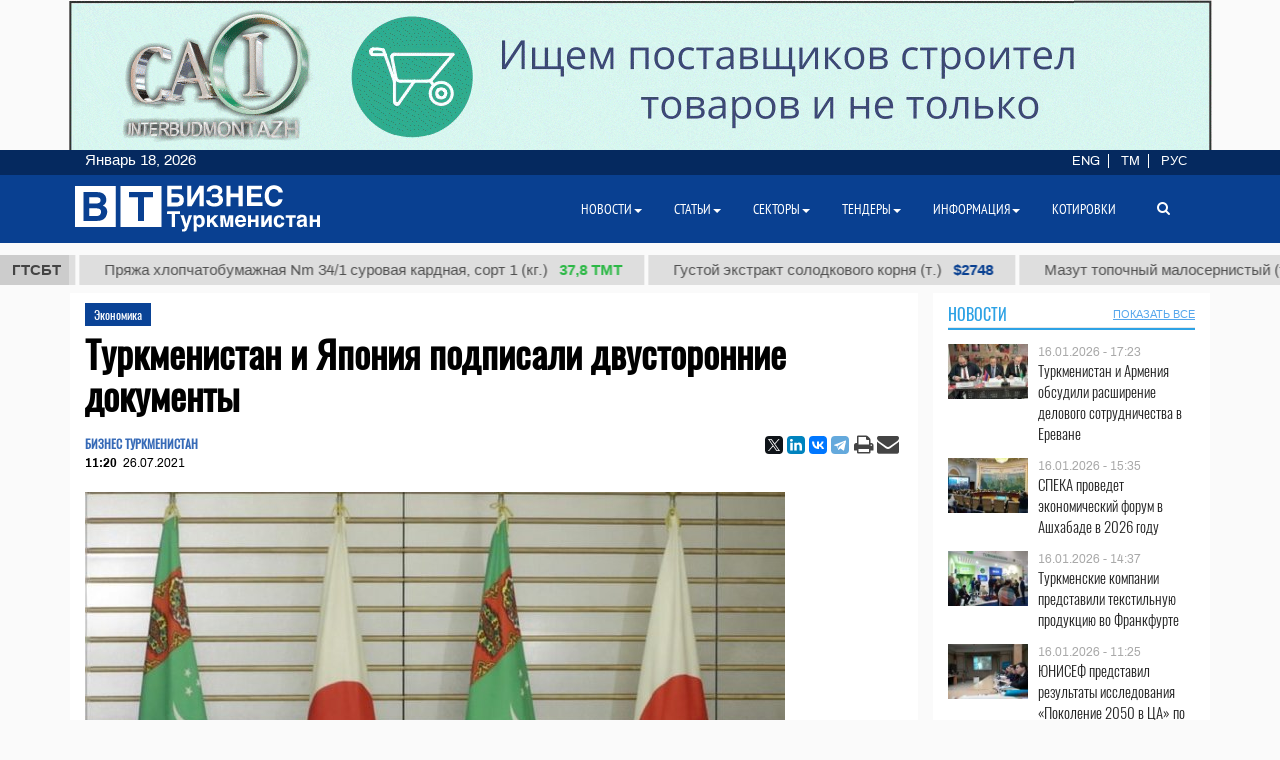

--- FILE ---
content_type: text/html; charset=UTF-8
request_url: https://business.com.tm/ru/post/7360/turkmenistan-japan-ink-bilateral-documents
body_size: 16067
content:

<!DOCTYPE html>
<html class="no-js" lang="ru">
<head>
    <meta http-equiv="Content-Type" content="text/html; charset=utf-8"/>
    
    <link rel="canonical" href="https://business.com.tm/ru/post/7360/turkmenistan-i-yaponiya-podpisali-dvustoronnie-dokumenty" />
<link rel="stylesheet" type="text/css" href="/assets/a49a9756/css/font-awesome.min.css" />
<link rel="stylesheet" type="text/css" href="/themes/bt/css/fancybox/jquery.fancybox.min.css?v=0.1" />
<link rel="stylesheet" type="text/css" href="/assets/a0fc51e8/print.css" />
<link rel="stylesheet" type="text/css" href="/assets/6efbfc2c/css/social.css" />
<link rel="stylesheet" type="text/css" href="/themes/bt/css/bootstrap/bootstrap.min.css" />
<link rel="stylesheet" type="text/css" href="/themes/bt/css/countdown/jquery.countdown.min.css?v=0.1" />
<link rel="stylesheet" type="text/css" href="/themes/bt/css/frontend/base.css?v=3.23" />
<link rel="stylesheet" type="text/css" href="/themes/bt/css/frontend/components.min.css?v=0.28" />
<link rel="stylesheet" type="text/css" href="/themes/bt/css/frontend/default.css?v=3.40" />
<script type="text/javascript" src="/themes/bt/js/assets/jquery_1.8.3.js"></script>
<script type="text/javascript" src="/themes/bt/js/orphus/orphus_ru.js"></script>
<title>Туркменистан и Япония подписали двусторонние документы | Экономика</title>
        <meta name="description" content="В минувшую пятницу в Токио состоялась встреча сопредседателей туркмено-японского комитета по экономическому сотрудничеству Сердара Бердымухамедова и Хироюки Цубаи, в ходе которого стороны подписали двусторонние документы."/>
    <meta name="keywords" content="Turkmenistan news,новости Туркменистана, новости Туркмении,туркменский,Туркменистан,Туркмения,туркменистанцы, Ашхабад,ашхабадский,законы Туркменистана,банки ТУркменистана, справочник Туркменистана,Афиша Ашхабада, Магазины Ашхабада, Работа в Ашхабаде,Работа в Туркменистане,Авто Объявления,Недвижмость Туркменистана,Тендеры Туркменистана, Заведения Туркменистана, Услуги Туркменистана,Туризм в Туркменистане,Образование в Туркменистане,Бизнес справочник Туркменистана,Спорт Туркменистана,Партнерство в Туркменистане, Публикации о Туркменистане,Туркменбаши,Лебап,Мары,Ташауз,Балканабат,Аваза,Каспий,экономика Туркменистана,культура Туркменистана"/>
    <meta name="robots" content="index,follow"/>
    <!-- Chrome, Firefox OS and Opera -->
    <meta name="theme-color" content="#094091">
    <!-- Windows Phone -->
    <meta name="msapplication-navbutton-color" content="#094091">
    <!-- iOS Safari -->
    <meta name="apple-mobile-web-app-status-bar-style" content="#094091">

    <meta name="author" content="bt"/>
    <link rel="shortcut icon" href="/themes/bt/img/favicon.ico" type="image/x-icon"/>
    <link rel="apple-touch-icon" sizes="128x128" href="/themes/bt/img/icons/logo_128.png">
    <link rel="icon" type="image/png" sizes="192x192" href="/themes/bt/img/icons/logo_192.png">
    <meta name="viewport" content="width = device-width, initial-scale = 1.0">
    <meta name="yandex-verification" content="58893c1befeb2289"/>
    <meta name="apple-mobile-web-app-capable" content="yes"/>

    <meta property="og:site_name" content="Информационный центр "Бизнес Туркменистан"">
    <meta property="og:title" content="Туркменистан и Япония подписали двусторонние документы | Экономика"/>
    <meta property="og:description" content="В минувшую пятницу в Токио состоялась встреча сопредседателей туркмено-японского комитета по экономическому сотрудничеству Сердара Бердымухамедова и Хироюки Цубаи, в ходе которого стороны подписали двусторонние документы."/>
    <meta property="og:type" content="website"/>
    <meta property="og:url" content="https://business.com.tm/ru/post/7360/turkmenistan-i-yaponiya-podpisali-dvustoronnie-dokumenty"/>
    <meta property="og:image" itemprop="image" content="https://business.com.tm/images/uploads/posts/tkm japan 26.07.jpg"/>
    <link rel="image_src" href="https://business.com.tm/images/uploads/posts/tkm japan 26.07.jpg">
    <!--    <link href="https://fonts.googleapis.com/css?family=Archivo" rel="stylesheet">-->
        <!-- Global site tag (gtag.js) - Google Analytics -->
    <script async src="https://www.googletagmanager.com/gtag/js?id=UA-142685523-1"></script>
    <script>
        window.dataLayer = window.dataLayer || [];

        function gtag() {
            dataLayer.push(arguments);
        }

        gtag('js', new Date());
        gtag('config', 'UA-142685523-1');
    </script>


</head>


<body class="">

<div id="bootstrap_dialog_wrapper">


</div>
<div id="backtotop">
    <a href="#top" id="topOfPage" title="вверх" style="display: none;">
    </a>
</div>



<div id="main">
    <div id="content" class="content section ">
        <!--<div class="trading_wrapper1">-->
<!--    <script src="https://www.macroaxis.com/widgets/url.jsp?t=42"></script>-->
<!--</div>-->



<div class="container-fluid">
    <div class="ticker-wrapper">
        <div class="tickerheader">
            <span> ГТСБТ</span>
        </div>

        <div class="marquee-div">
            <div class="marquee" style="display: none">
                                    <div class="ticker_item">
                                                    <a class="marqueeitems" href="https://business.com.tm/ru/quotation/kotirowkalar">Бензин авиационный Б-92 (т.)                                                                    <span class="ticker_price" style="color:#"> $300</span>
                                                            </a>
                                            </div>
                                    <div class="ticker_item">
                                                    <a class="marqueeitems" href="https://business.com.tm/ru/quotation/kotirovki">Пряжа хлопчатобумажная Nm 34/1 суровая кардная, сорт 1 (кг.)                                                                    <span class="ticker_price" style="color:#2bb845"> 37,8 ТМТ</span>
                                                            </a>
                                            </div>
                                    <div class="ticker_item">
                                                    <a class="marqueeitems" href="https://business.com.tm/ru/quotation/kotirovki">Густой экстракт солодкового корня (т.)                                                                    <span class="ticker_price" style="color:#"> $2748</span>
                                                            </a>
                                            </div>
                                    <div class="ticker_item">
                                                    <a class="marqueeitems" href="https://business.com.tm/ru/quotation/kotirowkalar">Мазут топочный малосернистый (т.)                                                                    <span class="ticker_price" style="color:#"> $300</span>
                                                            </a>
                                            </div>
                                    <div class="ticker_item">
                                                    <a class="marqueeitems" href="https://business.com.tm/ru/quotation/kotirovki">Керосин осветительный марки КО-20 (т.)                                                                    <span class="ticker_price" style="color:#2bb845"> 7800 ТМТ</span>
                                                            </a>
                                            </div>
                                    <div class="ticker_item">
                                                    <a class="marqueeitems" href="https://business.com.tm/ru/quotation/kotirovki">Автобензин марки А-92 (т.)                                                                    <span class="ticker_price" style="color:#"> $350</span>
                                                            </a>
                                            </div>
                                    <div class="ticker_item">
                                                    <a class="marqueeitems" href="https://business.com.tm/ru/quotation/kotirovki">Хлористый натрий (соль пищевая) (т.)                                                                    <span class="ticker_price" style="color:#"> $40</span>
                                                            </a>
                                            </div>
                                    <div class="ticker_item">
                                                    <a class="marqueeitems" href="https://business.com.tm/ru/quotation/kotirovki">Смесовой парафиновый гач (т.)                                                                    <span class="ticker_price" style="color:#"> $1109</span>
                                                            </a>
                                            </div>
                                    <div class="ticker_item">
                                                    <a class="marqueeitems" href="https://business.com.tm/ru/quotation/kotirowkalar">Гладкокрашенные и жаккардовые махровые изделия (кг.)                                                                    <span class="ticker_price" style="color:#2bb845"> 80 ТМТ</span>
                                                            </a>
                                            </div>
                                    <div class="ticker_item">
                                                    <a class="marqueeitems" href="https://business.com.tm/ru/quotation/kotirowkalar">Суммарный нефтяной кокс (т.)                                                                    <span class="ticker_price" style="color:#"> $685</span>
                                                            </a>
                                            </div>
                                    <div class="ticker_item">
                                                    <a class="marqueeitems" href="https://business.com.tm/ru/quotation/quotations">Полипропилен марки TPP D 30 S (т.)                                                                    <span class="ticker_price" style="color:#"> $1000</span>
                                                            </a>
                                            </div>
                                    <div class="ticker_item">
                                                    <a class="marqueeitems" href="https://business.com.tm/ru/quotation/kotirovki">Техническая серная кислота (т.)                                                                    <span class="ticker_price" style="color:#"> $85</span>
                                                            </a>
                                            </div>
                                    <div class="ticker_item">
                                                    <a class="marqueeitems" href="https://business.com.tm/ru/quotation/kotirovki">Ткань джинсовая 12 унций (м.)                                                                    <span class="ticker_price" style="color:#2bb845"> 40.5 ТМТ</span>
                                                            </a>
                                            </div>
                                    <div class="ticker_item">
                                                    <a class="marqueeitems" href="https://business.com.tm/ru/quotation/kotirowkalar">Тип II-Обычная упаковочная пленка 25 µ (т.)                                                                    <span class="ticker_price" style="color:#"> $1754</span>
                                                            </a>
                                            </div>
                                    <div class="ticker_item">
                                                    <a class="marqueeitems" href="https://business.com.tm/ru/quotation/kotirovki">Сжиженный газ (т.)                                                                    <span class="ticker_price" style="color:#"> $300</span>
                                                            </a>
                                            </div>
                                    <div class="ticker_item">
                                                    <a class="marqueeitems" href="https://business.com.tm/ru/quotation/kotirovki">Печное топливо (т.)                                                                    <span class="ticker_price" style="color:#35ba4e"> 2420 ТМТ</span>
                                                            </a>
                                            </div>
                                    <div class="ticker_item">
                                                    <a class="marqueeitems" href="https://business.com.tm/ru/quotation/kotirovki">Мазут топочный малосернистый (т.)                                                                    <span class="ticker_price" style="color:#094091"> $300</span>
                                                            </a>
                                            </div>
                                    <div class="ticker_item">
                                                    <a class="marqueeitems" href="https://business.com.tm/ru/quotation/kotirovki">Гидроочищенное дизельное топливо марки (т.)                                                                    <span class="ticker_price" style="color:#"> $300</span>
                                                            </a>
                                            </div>
                                    <div class="ticker_item">
                                                    <a class="marqueeitems" href="https://business.com.tm/ru/quotation/kotirovki">Масло базовое марки SN-350 (т.)                                                                    <span class="ticker_price" style="color:#35ba4e"> 13500 TMT</span>
                                                            </a>
                                            </div>
                                    <div class="ticker_item">
                                                    <a class="marqueeitems" href="https://business.com.tm/ru/quotation/kotirovki">Пряжа из крашенной шерсти 5/2 (кг.)                                                                    <span class="ticker_price" style="color:#2bb845"> 131 TMT</span>
                                                            </a>
                                            </div>
                            </div>
        </div>
    </div>
</div>




        <div class="container">
            <div class="row inned">
    <!--    -->    <div class="col-md-8 col-lg-9 col-xl-9">
        <div class="mobile_block block">
            

<!--<div class="row">-->
<!--<div class="col-sm-3 col-xs-12 col-wide-right">-->
<!--    --><!--</div>-->

<!--<div class="col-sm-9">-->
    <div class="col-md-12">
        <div class="item_category">
            <a href="/ru/post/novosti/ekonomika">Экономика</a>        </div>
    </div>

<div class="col-md-12">
    <div id="print_logo">
        <span style="display: none;"
              id="hidden_logo"><img src="/img/for_print.jpg" alt="" /></span>
    </div>

    <h1 class="post_header" itemprop="name" id="post_title"> Туркменистан и Япония подписали двусторонние документы</h1>
    <div class="article_stats article_stats_fullwidth">
        <div class="pull-left">
                            <div class="author" id="author">
                    БИЗНЕС ТУРКМЕНИСТАН                </div>
                        <time class="article_header_date" itemprop="dateCreated" id="d2"
                  datetime="2021-07-26T11:20:20+05:00"><span class="article_header_time">11:20</span>26.07.2021            </time>


        </div>

        <div class="pull-right social_div">
            <div class="pull-left yashare_btn">
                <div class="ya-share2" data-lang="ru" data-size="s" data-services="facebook,twitter,linkedin,vkontakte,telegram" data-copy="last"></div>            </div>
            <div class="pull-right">

                <a height="30px" onclick="return processPrint();" href="#"><i style="font-size: 21px" class='fa fa-print fa-lg'></i></a><script type="text/javascript">
/*<![CDATA[*/

                var firstTime = true;
                function processPrint()
                {
                  
var printContents = document.getElementById('printdiv').innerHTML;

var printcontents=printContents.replace(/<a\b[^>]*>/i,"").replace(/<\/a>/i, "");

var originalContents = document.body.innerHTML;

var title=document.getElementById('post_title').innerHTML;
var author=document.getElementById('author').innerHTML;
var time=document.getElementById('d2').innerHTML;
var print_logo=document.getElementById('print_logo').innerHTML;



document.body.innerHTML = print_logo+'<br>'+author+'<br>'+time+'<h3>'+title+'</h3><br>'+printcontents;
document.getElementById('hidden_logo').style.display='block';
window.print();
document.body.innerHTML = originalContents;
                  
                  
                  
                }
            
/*]]>*/
</script><style type="text/css" media="print">
/*<![CDATA[*/

                .printWidgetScreenCover {display: none;}
                .printWidgetPrintedElement {display: block; margin: 20px;}
                
/*]]>*/
</style><style type="text/css" media="screen">
/*<![CDATA[*/

                .printWidgetPrintedElement {display: none;}
            
/*]]>*/
</style>                <a target="_top" href="mailto:info@business.com.tm?subject=Туркменистан и Япония подписали двусторонние документы&body=&lt;p&gt;В минувшую пятницу в Токио состоялась встреча сопредседателей туркмено-японского комитета по экономическому сотрудничеству Сердара Бердымухамедова и Хироюки Цубаи, в ходе которого стороны подписали двусторонние документы в банковско-финансовой сфере, а также в области транспорта и дорожной техники.&lt;/p&gt;

&lt;p&gt;Как сообщило туркменское внешнеполитическое ведомство, в данной встрече также приняли участие представители деловых кругов Японии, среди которых компании &amp;laquo;Itochu Corporation&amp;raquo;, &amp;laquo;Mitsubishi Corporation&amp;raquo;, &amp;laquo;Sumitomo Corporation&amp;raquo;, &amp;laquo;Sojitz Corporation&amp;raquo;, &amp;laquo;Marubeni Corporation&amp;raquo;, &amp;laquo;Komatsu Ltd&amp;raquo; и &amp;laquo;Kawasaki Heavy Industries&amp;raquo;.&lt;/p&gt;

&lt;p&gt;В ходе встречи стороны обсудили нынешнее положение и перспективы развития торгово-экономического и инвестиционного сотрудничества между двумя странами, которое последовательно укрепляется благодаря твердой политической воле, экономическому потенциалу и взаимопониманию сторон.&lt;/p&gt;

&lt;p&gt;Стороны также уделили внимание стратегическим векторам развития сотрудничества, включая вопросы создания в Туркменистане при участии японских компаний современной промышленно-технологической инфраструктуры, которая в дальнейшем может быть использована обеими странами в развитии экономических связей с регионами Среднего и Ближнего Востока, бассейнов Каспийского, Черного и Средиземного морей.&lt;/p&gt;

&lt;p&gt;Стороны выразили приверженность дальнейшему развитию туркмено-японских отношений. По итогам переговоров состоялось подписание двусторонних документов в банковско-финансовой сфере, а также в области транспорта и дорожной техники.&lt;/p&gt;

&lt;p&gt;22 июля начался рабочий визит туркменской делегации во главе с заместителем Председателя Кабинета Министров Туркменистана Сердаром Бердымухамедовым в японскую столицу &amp;ndash; город Токио. В ходе визита в столицу вице-премьер был принят Императором Японии Нарухито. Кроме того, вице-премьер встретился и с Премьер-министром Японии Ёсихиде Суга, а также Государственным министром экономики, торговли и промышленности страны Киёши Эджима.&lt;/p&gt;
"><i
                        style="font-size: 22px;margin-left:-4px;" class="fa fa-envelope fa-lg" aria-hidden="true"></i>
                </a>

            </div>

        </div>


    </div>


    <div id="printdiv">

        <div class="main_image media-object responsive">
                            <span class="figure thumb">
                    <a class="fancybox" rel="post" data-fancybox="post" data-width="1000" data-height="685" href="/images/uploads/posts/tkm japan 26.07.jpg"><img title="Туркменистан и Япония подписали двусторонние документы" itemprop="associatedMedia" src="/images/uploads/cache/posts/tkm_japan_26.0717973-700x5002.jpg" alt="Туркменистан и Япония подписали двусторонние документы" /></a>                    <figcaption class="figure-caption" style="max-width: 700px">
                                                    В минувший четверг начался рабочий визит туркменской делегации в японскую столицу – город Токио.                                            </figcaption>
                </span>
                    </div>

        <div class="article_text" itemprop="articleBody">
            <p>В минувшую пятницу в Токио состоялась встреча сопредседателей туркмено-японского комитета по экономическому сотрудничеству Сердара Бердымухамедова и Хироюки Цубаи, в ходе которого стороны подписали двусторонние документы в банковско-финансовой сфере, а также в области транспорта и дорожной техники.</p>

<p>Как сообщило туркменское внешнеполитическое ведомство, в данной встрече также приняли участие представители деловых кругов Японии, среди которых компании &laquo;Itochu Corporation&raquo;, &laquo;Mitsubishi Corporation&raquo;, &laquo;Sumitomo Corporation&raquo;, &laquo;Sojitz Corporation&raquo;, &laquo;Marubeni Corporation&raquo;, &laquo;Komatsu Ltd&raquo; и &laquo;Kawasaki Heavy Industries&raquo;.</p>

<p>В ходе встречи стороны обсудили нынешнее положение и перспективы развития торгово-экономического и инвестиционного сотрудничества между двумя странами, которое последовательно укрепляется благодаря твердой политической воле, экономическому потенциалу и взаимопониманию сторон.</p>

<p>Стороны также уделили внимание стратегическим векторам развития сотрудничества, включая вопросы создания в Туркменистане при участии японских компаний современной промышленно-технологической инфраструктуры, которая в дальнейшем может быть использована обеими странами в развитии экономических связей с регионами Среднего и Ближнего Востока, бассейнов Каспийского, Черного и Средиземного морей.</p>

<p>Стороны выразили приверженность дальнейшему развитию туркмено-японских отношений. По итогам переговоров состоялось подписание двусторонних документов в банковско-финансовой сфере, а также в области транспорта и дорожной техники.</p>

<p>22 июля начался рабочий визит туркменской делегации во главе с заместителем Председателя Кабинета Министров Туркменистана Сердаром Бердымухамедовым в японскую столицу &ndash; город Токио. В ходе визита в столицу вице-премьер был принят Императором Японии Нарухито. Кроме того, вице-премьер встретился и с Премьер-министром Японии Ёсихиде Суга, а также Государственным министром экономики, торговли и промышленности страны Киёши Эджима.</p>
        </div>


    </div>

    
    <div class="row">
        <div class="col-md-12 ">
            <!--noindex-->
<div class="bannerK" style="padding-top: 15px">
    <!--noindex-->
<div id="nivo-slider" class="banner-wrapper ">
    <a rel="nofollow" target="_blank" href="/ru/banner/a/leave?url=https%3A%2F%2Fnesipetsin.com%2F&amp;banner_id=243"><img width="1200" height="auto" src="/images/uploads/banners/9040ff2e63ae72ec6e87e9dec96822d2.gif" alt="Nesip etsin" /></a></div>

<!--/noindex-->
</div>
<!--/noindex-->
                    </div>
    </div>

        <div id="related-news-wrapper">
    <div class="comments__head">Читайте также</div>

    <!--    -->    <!---->
    <!---->
    <!--        <div class="row">-->
    <!--            <div class="col-xs-12">-->
    <!--                -->    <!--            </div>-->
    <!--        </div>-->
    <!--    -->    <div class="row">
        <div id="yw0" class="list-view">
<div class="summary"></div>

<div class="items">
<div class="col-md-4 col-xs-12 related_list big main-title">

            <span class="media-object responsive">
            <a rel="nofollow" class="thumb" href="https://business.com.tm/ru/post/14950/v-turkmenistane-sformiruyut-mezhvedomstvennuyu-rabochuyu-gruppu-po-uproshcheniyu-torgovli"><img src="/images/uploads/cache/posts/86f644040cd7fdf1c709f3136fbbb75730939-495x4352.jpg" alt="В Туркменистане сформируют межведомственную рабочую группу по упрощению торговли" /></a>        </span>
    
    <div class="item_meta_wrapper">
                    <div class="item_category">
                <a rel="nofollow" href="/ru/post/novosti/ekonomika">Экономика</a>            </div>
                <div class="entry-date pull-right">
            <time
                    datetime="2026-01-17T12:21:05+05:00"> 17.01.2026 - 12:21</time>
        </div>
    </div>

    <div class="style-media-list">
        <h3 class="entry-title">
            <a rel="nofollow" alt="В Туркменистане сформируют межведомственную рабочую группу по упрощению торговли" title="В Туркменистане сформируют межведомственную рабочую группу по упрощению торговли" href="https://business.com.tm/ru/post/14950/v-turkmenistane-sformiruyut-mezhvedomstvennuyu-rabochuyu-gruppu-po-uproshcheniyu-torgovli">В Туркменистане сформируют межведомственную рабочую группу по упрощению торговли</a>        </h3>
    </div>
</div>


<!--    --><div class="col-md-4 col-xs-12 related_list big main-title">

            <span class="media-object responsive">
            <a rel="nofollow" class="thumb" href="https://business.com.tm/ru/post/14946/speka-provedet-ekonomicheskii-forum-v-ashhabade-v-2026-godu"><img src="/images/uploads/cache/posts/035e9566047b051d336ac9321e67215430935-495x4352.jpg" alt="СПЕКА проведет экономический форум в Ашхабаде в 2026 году" /></a>        </span>
    
    <div class="item_meta_wrapper">
                    <div class="item_category">
                <a rel="nofollow" href="/ru/post/novosti/ekonomika">Экономика</a>            </div>
                <div class="entry-date pull-right">
            <time
                    datetime="2026-01-16T15:35:15+05:00"> 16.01.2026 - 15:35</time>
        </div>
    </div>

    <div class="style-media-list">
        <h3 class="entry-title">
            <a rel="nofollow" alt="СПЕКА проведет экономический форум в Ашхабаде в 2026 году" title="СПЕКА проведет экономический форум в Ашхабаде в 2026 году" href="https://business.com.tm/ru/post/14946/speka-provedet-ekonomicheskii-forum-v-ashhabade-v-2026-godu">СПЕКА проведет экономический форум в Ашхабаде в 2026 году</a>        </h3>
    </div>
</div>


<!--    --><div class="col-md-4 col-xs-12 related_list big main-title">

            <span class="media-object responsive">
            <a rel="nofollow" class="thumb" href="https://business.com.tm/ru/post/14939/turkmenistan-i-indiya-obsudili-zapusk-novyh-sovmestnyh-proektov"><img src="/images/uploads/cache/posts/5a8607e80f90d324db1d7e01841fa8b530929-495x4352.png" alt="Туркменистан и Индия обсудили запуск новых совместных проектов" /></a>        </span>
    
    <div class="item_meta_wrapper">
                    <div class="item_category">
                <a rel="nofollow" href="/ru/post/novosti/ekonomika">Экономика</a>            </div>
                <div class="entry-date pull-right">
            <time
                    datetime="2026-01-15T13:51:59+05:00"> 15.01.2026 - 13:51</time>
        </div>
    </div>

    <div class="style-media-list">
        <h3 class="entry-title">
            <a rel="nofollow" alt="Туркменистан и Индия обсудили запуск новых совместных проектов" title="Туркменистан и Индия обсудили запуск новых совместных проектов" href="https://business.com.tm/ru/post/14939/turkmenistan-i-indiya-obsudili-zapusk-novyh-sovmestnyh-proektov">Туркменистан и Индия обсудили запуск новых совместных проектов</a>        </h3>
    </div>
</div>


<!--    --><div class="col-md-4 col-xs-12 related_list big main-title">

            <span class="media-object responsive">
            <a rel="nofollow" class="thumb" href="https://business.com.tm/ru/post/14938/turkmenistan-voshel-v-desyatku-krupneishih-postavshchikov-tovarov-v-uzbekistan"><img src="/images/uploads/cache/posts/1b37100a75fc3fdd7eaee109da22869530926-495x4352.jpg" alt="Туркменистан вошел в десятку крупнейших поставщиков товаров в Узбекистан" /></a>        </span>
    
    <div class="item_meta_wrapper">
                    <div class="item_category">
                <a rel="nofollow" href="/ru/post/novosti/ekonomika">Экономика</a>            </div>
                <div class="entry-date pull-right">
            <time
                    datetime="2026-01-15T12:59:59+05:00"> 15.01.2026 - 12:59</time>
        </div>
    </div>

    <div class="style-media-list">
        <h3 class="entry-title">
            <a rel="nofollow" alt="Туркменистан вошел в десятку крупнейших поставщиков товаров в Узбекистан" title="Туркменистан вошел в десятку крупнейших поставщиков товаров в Узбекистан" href="https://business.com.tm/ru/post/14938/turkmenistan-voshel-v-desyatku-krupneishih-postavshchikov-tovarov-v-uzbekistan">Туркменистан вошел в десятку крупнейших поставщиков товаров в Узбекистан</a>        </h3>
    </div>
</div>


<!--    --><div class="col-md-4 col-xs-12 related_list big main-title">

            <span class="media-object responsive">
            <a rel="nofollow" class="thumb" href="https://business.com.tm/ru/post/14936/tm-cell-i-turkmentelekom-rasshiryayut-dostup-k-internetu-v-turkmenistane"><img src="/images/uploads/cache/posts/80fcf449ba2ba4ebedfb54305dbe81cf30922-495x4352.jpg" alt="TM CELL и «Туркментелеком» расширяют доступ к интернету в Туркменистане" /></a>        </span>
    
    <div class="item_meta_wrapper">
                    <div class="item_category">
                <a rel="nofollow" href="/ru/post/novosti/ekonomika">Экономика</a>            </div>
                <div class="entry-date pull-right">
            <time
                    datetime="2026-01-15T11:08:35+05:00"> 15.01.2026 - 11:08</time>
        </div>
    </div>

    <div class="style-media-list">
        <h3 class="entry-title">
            <a rel="nofollow" alt="TM CELL и «Туркментелеком» расширяют доступ к интернету в Туркменистане" title="TM CELL и «Туркментелеком» расширяют доступ к интернету в Туркменистане" href="https://business.com.tm/ru/post/14936/tm-cell-i-turkmentelekom-rasshiryayut-dostup-k-internetu-v-turkmenistane">TM CELL и «Туркментелеком» расширяют доступ к интернету в Туркменистане</a>        </h3>
    </div>
</div>


<!--    --><div class="col-md-4 col-xs-12 related_list big main-title">

            <span class="media-object responsive">
            <a rel="nofollow" class="thumb" href="https://business.com.tm/ru/post/14930/evropeiskie-kompanii-podderzhat-zelenuyu-transformaciyu-portov-kaspiiskogo-morya"><img src="/images/uploads/cache/posts/dbc36d8c2e302341654c9d74aa51afe830906-495x4352.jpg" alt="Европейские компании поддержат «зелёную» трансформацию портов Каспийского моря" /></a>        </span>
    
    <div class="item_meta_wrapper">
                    <div class="item_category">
                <a rel="nofollow" href="/ru/post/novosti/ekonomika">Экономика</a>            </div>
                <div class="entry-date pull-right">
            <time
                    datetime="2026-01-14T12:53:41+05:00"> 14.01.2026 - 12:53</time>
        </div>
    </div>

    <div class="style-media-list">
        <h3 class="entry-title">
            <a rel="nofollow" alt="Европейские компании поддержат «зелёную» трансформацию портов Каспийского моря" title="Европейские компании поддержат «зелёную» трансформацию портов Каспийского моря" href="https://business.com.tm/ru/post/14930/evropeiskie-kompanii-podderzhat-zelenuyu-transformaciyu-portov-kaspiiskogo-morya">Европейские компании поддержат «зелёную» трансформацию портов Каспийского моря</a>        </h3>
    </div>
</div>


<!--    --></div>
<div class="keys" style="display:none" title="/post/7360/turkmenistan-japan-ink-bilateral-documents"><span>14950</span><span>14946</span><span>14939</span><span>14938</span><span>14936</span><span>14930</span></div>
</div>    </div>
    <!--    -->
</div>


    

        

</div>
<!--</div>-->
<!--</div>-->



<style>
    a.fancybox {
        cursor: zoom-in;
    }
</style>

        </div>
    </div>

    <div class="col-md-4 col-lg-3 col-xl-3  col-wide-left">
        
    <div class="mobile_block block">
        <div class="col-md-12 bg-base col-lg-12 col-xl-12">
            <!--noindex-->

<div class="row category_header ">
    <div class="box_header_index">
        <div class="header">
            <a rel="nofollow" class="headerColor" href="/ru/post/novosti">Новости</a>        </div>

        <div class="sub_header">
                    </div>
                    <div class="sub_header pull-right">
                <a rel="nofollow" class="show_all_header" href="/ru/post/novosti">ПОКАЗАТЬ ВСЕ</a>            </div>
            </div>
</div>
<!--/noindex-->        </div>
        <!--        <div class="col-md-12">-->
        


<div class="" id="yw1">

<div class="items">
<div class=" col-sm-12 col-md-12 main-title-light ">

    <div class="type-post style-media-list media links-level-4 colheight-index">
        <div class="inner_block">
                            <span class="media-object pull-left" >
                    <a class="thumb" href="https://business.com.tm/ru/post/14947/turkmenistan-i-armeniya-obsudili-rasshirenie-delovogo-sotrudnichestva-v-erevane"><img src="/images/uploads/cache/posts/23a02748b206011540c6d22eb785775030936-90x604.jpg" /></a>                </span>
                        <div class="media-body" >
                <span class="entry-date">
                        <time
                            datetime="2026-01-16T17:23:18+05:00"> 16.01.2026 - 17:23</time>
                    </span>
                <h3 class="entry-title">
                    <a alt="Туркменистан и Армения обсудили расширение делового сотрудничества в Ереване" title="Туркменистан и Армения обсудили расширение делового сотрудничества в Ереване" rel="bookmark" href="https://business.com.tm/ru/post/14947/turkmenistan-i-armeniya-obsudili-rasshirenie-delovogo-sotrudnichestva-v-erevane">Туркменистан и Армения обсудили расширение делового сотрудничества в Ереване</a>                </h3>
            </div>
        </div>
    </div>

</div><div class=" col-sm-12 col-md-12 main-title-light ">

    <div class="type-post style-media-list media links-level-4 colheight-index">
        <div class="inner_block">
                            <span class="media-object pull-left" >
                    <a class="thumb" href="https://business.com.tm/ru/post/14946/speka-provedet-ekonomicheskii-forum-v-ashhabade-v-2026-godu"><img src="/images/uploads/cache/posts/035e9566047b051d336ac9321e67215430935-90x604.jpg" /></a>                </span>
                        <div class="media-body" >
                <span class="entry-date">
                        <time
                            datetime="2026-01-16T15:35:15+05:00"> 16.01.2026 - 15:35</time>
                    </span>
                <h3 class="entry-title">
                    <a alt="СПЕКА проведет экономический форум в Ашхабаде в 2026 году" title="СПЕКА проведет экономический форум в Ашхабаде в 2026 году" rel="bookmark" href="https://business.com.tm/ru/post/14946/speka-provedet-ekonomicheskii-forum-v-ashhabade-v-2026-godu">СПЕКА проведет экономический форум в Ашхабаде в 2026 году</a>                </h3>
            </div>
        </div>
    </div>

</div><div class=" col-sm-12 col-md-12 main-title-light ">

    <div class="type-post style-media-list media links-level-4 colheight-index">
        <div class="inner_block">
                            <span class="media-object pull-left" >
                    <a class="thumb" href="https://business.com.tm/ru/post/14945/turkmenskie-kompanii-predstavili-tekstilnuyu-produkciyu-vo-frankfurte"><img src="/images/uploads/cache/posts/8858a42d1861ce7194e68be3433b348630934-90x604.jpg" /></a>                </span>
                        <div class="media-body" >
                <span class="entry-date">
                        <time
                            datetime="2026-01-16T14:37:32+05:00"> 16.01.2026 - 14:37</time>
                    </span>
                <h3 class="entry-title">
                    <a alt="Туркменские компании представили текстильную продукцию во Франкфурте " title="Туркменские компании представили текстильную продукцию во Франкфурте " rel="bookmark" href="https://business.com.tm/ru/post/14945/turkmenskie-kompanii-predstavili-tekstilnuyu-produkciyu-vo-frankfurte">Туркменские компании представили текстильную продукцию во Франкфурте </a>                </h3>
            </div>
        </div>
    </div>

</div><div class=" col-sm-12 col-md-12 main-title-light ">

    <div class="type-post style-media-list media links-level-4 colheight-index">
        <div class="inner_block">
                            <span class="media-object pull-left" >
                    <a class="thumb" href="https://business.com.tm/ru/post/14944/yunisef-predstavil-rezultaty-issledovaniya-pokolenie-2050-v-ca-po-turkmenistanu"><img src="/images/uploads/cache/posts/257b63ab5e75b415873c6fda8bb3cb1f30932-90x604.jpg" /></a>                </span>
                        <div class="media-body" >
                <span class="entry-date">
                        <time
                            datetime="2026-01-16T11:25:48+05:00"> 16.01.2026 - 11:25</time>
                    </span>
                <h3 class="entry-title">
                    <a alt="ЮНИСЕФ представил результаты исследования «Поколение 2050 в ЦА» по Туркменистану" title="ЮНИСЕФ представил результаты исследования «Поколение 2050 в ЦА» по Туркменистану" rel="bookmark" href="https://business.com.tm/ru/post/14944/yunisef-predstavil-rezultaty-issledovaniya-pokolenie-2050-v-ca-po-turkmenistanu">ЮНИСЕФ представил результаты исследования «Поколение 2050 в ЦА» по Туркменистану</a>                </h3>
            </div>
        </div>
    </div>

</div><div class=" col-sm-12 col-md-12 main-title-light ">

    <div class="type-post style-media-list media links-level-4 colheight-index">
        <div class="inner_block">
                            <span class="media-object pull-left" >
                    <a class="thumb" href="https://business.com.tm/ru/post/14943/fotolovushki-zafiksirovali-samku-leoparda-s-detenyshem-v-badhyzskom-zapovednike"><img src="/images/uploads/cache/posts/3c00286d199951d57d6033888db9d37a30931-90x604.jpg" /></a>                </span>
                        <div class="media-body" >
                <span class="entry-date">
                        <time
                            datetime="2026-01-16T11:21:32+05:00"> 16.01.2026 - 11:21</time>
                    </span>
                <h3 class="entry-title">
                    <a alt="Фотоловушки зафиксировали самку леопарда с детенышем в Бадхызском заповеднике" title="Фотоловушки зафиксировали самку леопарда с детенышем в Бадхызском заповеднике" rel="bookmark" href="https://business.com.tm/ru/post/14943/fotolovushki-zafiksirovali-samku-leoparda-s-detenyshem-v-badhyzskom-zapovednike">Фотоловушки зафиксировали самку леопарда с детенышем в Бадхызском заповеднике</a>                </h3>
            </div>
        </div>
    </div>

</div><div class=" col-sm-12 col-md-12 main-title-light ">

    <div class="type-post style-media-list media links-level-4 colheight-index">
        <div class="inner_block">
                            <span class="media-object pull-left" >
                    <a class="thumb" href="https://business.com.tm/ru/post/14942/iru-predlozhil-mery-po-uskoreniyu-perevozok-po-srednemu-koridoru"><img src="/images/uploads/cache/posts/a4741be56eae51652b9dd5db6e6444de30933-90x604.jpg" /></a>                </span>
                        <div class="media-body" >
                <span class="entry-date">
                        <time
                            datetime="2026-01-16T11:19:11+05:00"> 16.01.2026 - 11:19</time>
                    </span>
                <h3 class="entry-title">
                    <a alt="IRU предложил меры по ускорению перевозок по Среднему коридору" title="IRU предложил меры по ускорению перевозок по Среднему коридору" rel="bookmark" href="https://business.com.tm/ru/post/14942/iru-predlozhil-mery-po-uskoreniyu-perevozok-po-srednemu-koridoru">IRU предложил меры по ускорению перевозок по Среднему коридору</a>                </h3>
            </div>
        </div>
    </div>

</div><div class=" col-sm-12 col-md-12 main-title-light ">

    <div class="type-post style-media-list media links-level-4 colheight-index">
        <div class="inner_block">
                            <span class="media-object pull-left" >
                    <a class="thumb" href="https://business.com.tm/ru/post/14941/cik-turkmenistana-obyavil-o-nachale-predvybornoi-kampanii"><img src="/images/uploads/cache/posts/db51e240f7d398b7469ab9ac2822984e30930-90x604.jpg" /></a>                </span>
                        <div class="media-body" >
                <span class="entry-date">
                        <time
                            datetime="2026-01-15T18:25:45+05:00"> 15.01.2026 - 18:25</time>
                    </span>
                <h3 class="entry-title">
                    <a alt="ЦИК Туркменистана объявил о начале предвыборной кампании" title="ЦИК Туркменистана объявил о начале предвыборной кампании" rel="bookmark" href="https://business.com.tm/ru/post/14941/cik-turkmenistana-obyavil-o-nachale-predvybornoi-kampanii">ЦИК Туркменистана объявил о начале предвыборной кампании</a>                </h3>
            </div>
        </div>
    </div>

</div></div>
<div class="summary"></div> <div class="keys" style="display:none" title="/post/7360/turkmenistan-japan-ink-bilateral-documents"><span>14947</span><span>14946</span><span>14945</span><span>14944</span><span>14943</span><span>14942</span><span>14941</span></div>
</div>
<div class="clearfix"></div>




    </div>


    <div class="next-block" style="margin-top: 10px;">
        <!--noindex-->
<div class="bannerC" style="">
    <!--noindex-->
<div id="nivo-slider" class="banner-wrapper ">
    <a rel="nofollow" target="_blank" href="/ru/banner/a/leave?url=https%3A%2F%2Fbusiness.com.tm%2Ftm%2Fpost%2F13505%2Fturkmen-company-launches-production-of-nextgeneration-api-sp-motor-oils&amp;banner_id=492"><img width="400" height="auto" src="/images/uploads/banners/5fdbff776de08f4d6c81a20644437440.png" alt="Greenhill" /></a></div>

<!--/noindex-->
</div>
<!--/noindex-->
    </div>


    <div class="next-block">
        <div class="mobile_block block">
            <div class="col-md-12 col-lg-12 col-xl-12">
                <!--noindex-->

<div class="row category_header ">
    <div class="box_header_index">
        <div class="header">
            <a rel="nofollow" class="headerColor" href="/ru/info/tendery">Тендеры</a>        </div>

        <div class="sub_header">
                    </div>
                    <div class="sub_header pull-right">
                <a rel="nofollow" class="show_all_header" href="/ru/info/tendery">ПОКАЗАТЬ ВСЕ</a>            </div>
            </div>
</div>
<!--/noindex-->            </div>
            <div class="col-md-12">
                    <div class="row">
        <div class="col-sm-12 col-xs-12">


            

                <div class="row">
                    <article class="">
                        <div class="type-info-item list-item" style="padding: 5px;">


                            <div class="entry-title">
                                <div class="data" style="margin-bottom: 5px">
                                                                            <span class="badge badge-inverse badge_ex" style="background-color:#094091">
                                    16.01.2026                                 </span>
                                                                            <span class="badge badge-info badge_ex">
                                    30.01.2026                                </span>
                                                                    </div>


                                <a rel="bookmark" title="Компания «Эни Туркменистан Лимитед» объявляет тендер по капитальному ремонту оборудования" class="link" href="https://business.com.tm/ru/info/7850/kompaniya-eni-turkmenistan-limited-obyavlyaet-tender-po-kapitalnomu-remontu-oborudovaniya">Компания «Эни Туркменистан Лимитед» объявляет тендер по капитальному ремонту оборудования</a>                            </div>
                                                            <sub class="text-green"><i class="fa fa-map-marker"
                                                           aria-hidden="true"></i> Туркменистан, г.Ашхабад</sub>
                                                    </div>
                    </article>
                </div>
                

                <div class="row">
                    <article class="">
                        <div class="type-info-item list-item" style="padding: 5px;">


                            <div class="entry-title">
                                <div class="data" style="margin-bottom: 5px">
                                                                            <span class="badge badge-inverse badge_ex" style="background-color:#094091">
                                    15.01.2026                                 </span>
                                                                            <span class="badge badge-info badge_ex">
                                    28.01.2026                                </span>
                                                                    </div>


                                <a rel="bookmark" title="Министерство строительства и архитектуры Туркменистана объявляет тендер на модернизацию школы в г. Аркадаг" class="link" href="https://business.com.tm/ru/info/7849/ministerstvo-stroitelstva-i-arhitektury-turkmenistana-obyavlyaet-tender-na-modernizaciyu-shkoly-v-g-arkadag">Министерство строительства и архитектуры Туркменистана объявляет тендер на модернизацию школы в г. Аркадаг</a>                            </div>
                                                            <sub class="text-green"><i class="fa fa-map-marker"
                                                           aria-hidden="true"></i> г.Ашхабад, Арчабил шаёлы, 84</sub>
                                                    </div>
                    </article>
                </div>
                

                <div class="row">
                    <article class="">
                        <div class="type-info-item list-item" style="padding: 5px;">


                            <div class="entry-title">
                                <div class="data" style="margin-bottom: 5px">
                                                                            <span class="badge badge-inverse badge_ex" style="background-color:#094091">
                                    15.01.2026                                 </span>
                                                                            <span class="badge badge-info badge_ex">
                                    25.02.2026                                </span>
                                                                    </div>


                                <a rel="bookmark" title="Минсельхоз объявляет тендер на закупку средств защиты растений" class="link" href="https://business.com.tm/ru/info/7848/minselhoz-obyavlyaet-tender-na-zakupku-sredstv-zashchity-rastenii">Минсельхоз объявляет тендер на закупку средств защиты растений</a>                            </div>
                                                            <sub class="text-green"><i class="fa fa-map-marker"
                                                           aria-hidden="true"></i> г.Ашхабад, Арчабил шаёлы, 92</sub>
                                                    </div>
                    </article>
                </div>
                        </div>
    </div>
            </div>
        </div>
    </div>


    <div class="next-block">
        <div class="mobile_block block">
            <div class="col-md-12 col-lg-12 col-xl-12">
                <div class="row category_header ">
                    <div class="box_header_index">
                        <div class="header">
                            <span class="headerColor">ОТПРАВИТЬ НАМ НОВОСТИ</span>
                        </div>
                    </div>
                </div>
            </div>
            <div class="col-md-12 bg-base col-lg-12 col-xl-12">
                

<div class="subscriber-form form">

    <!--    -->
    <!--    -->    <!--    -->    <div class="row">
        <div class="col-md-12">
            <div class="subscriber_logo" style="text-align: center;">
                <img src="/themes/bt/img/icons/send_envelope.png" border="0">
            </div>
        </div>
        <div class="col-md-12">
            <span
                class="subscribe_desc"> Присылайте свои пресс-релизы! </span>
        </div>
    </div>

    <!--    <div class="row">-->
    <!--        <div class="col-md-12">-->
    
    <a href="mailto:info@business.com.tm?subject=Biznes habar"
       class="mail_link">ОТПРАВИТЬ</a>
    <!--        -->    <!--        -->    <!--        -->    <!--        </div>-->
    <!--    </div>-->


    <!--    -->
</div><!-- form -->            </div>
        </div>
    </div>
    <div class="next-block" style="margin-bottom: 15px;">
        <!--noindex-->
<div class="bannerD" style="">
    <!--noindex-->
<div id="nivo-slider" class="banner-wrapper ">
    <a rel="nofollow" target="_blank" href="/ru/banner/a/leave?url=https%3A%2F%2Fhazar.com.tm%2F&amp;banner_id=502"><img height="auto" src="/images/uploads/banners/c7e0220967141efb38f975aef25bfde0.png" alt="Hazar Atiyachlandyrysh" /></a></div>

<!--/noindex-->
</div>
<!--/noindex-->
    </div>


    </div>
</div>

        </div>
    </div>
</div>


<!--noindex-->

<footer id="footer" class="footer-area ">

    <div class="footer-top footer-section">
        <div class="container">
            <div class="row">
                <div class=" col-md-4">
                    <div class="footer_logo">
                        <img id="for_print" alt="Logo" border="0"
                             src="/themes/bt/img/logo_ru.svg"
                             width="65%"
                             style="width: 215px;height: 57px;"
                        >

                        <!--                        <img  id="for_print" alt="Logo"-->
                        <!--                             src="-->
                        <!--/img/logo_footer.png" border="0">-->
                    </div>
                    <div class="footer_text_cr">
                        <span> &copy; 2026 БТ. Все права защищены.</span>
<!--                        <span> --><!--</span>-->
                    </div>
                    <div class="social_link_panel">
    <div class="row">
        <div class="col-md-12">
            <ul class="social-link-icons">
                <li class='facebook'><a rel="nofollow" href='https://www.facebook.com/businessturkmenistan/?ref=aymt_homepage_panel&eid=ARAgUWu4hI8FDsIo6kFVgvaLVOrF_fZIjra_kjjyARLZMqa1vZcgnwB6NRr1QASxW0eEYBlp1HGtH7js'>facebook</a></li><li class='twitter'><a rel="nofollow" href='https://twitter.com/bt_russian?s=09'>twitter</a></li><li class='linkedin'><a rel="nofollow" href='https://www.linkedin.com/company/bt-inter'>linkedin</a></li><li class='instagram'><a rel="nofollow" href='https://www.instagram.com/invites/contact/?i=1j6ec0ytr254b&utm_content=7utduqq'>instagram</a></li><li class='dzen'><a rel="nofollow" href='https://dzen.ru/id/66e16f8d1df72c7dd6286e8c'>dzen</a></li>            </ul>
        </div>
    </div>
</div>                    <a rel="nofollow" href="https://play.google.com/store/apps/details?id=com.tmt.business" style="margin-right: 10px" target="_blank">
                        <img src="/themes/bt/img/icons/google_play.svg" width="30%">
                    </a>

                    <a rel="nofollow" href="https://apps.apple.com/tm/app/biznes-t%C3%BCrkmenistan/id6745824463" target="_blank">
                        <img src="/themes/bt/img/icons/app_store.svg" width="30%">
                    </a>
                </div>
                <div class=" col-md-8">
                    <div class="row">
                        <div class=" col-md-6">
                            <h3>О НАС </h3>
                            <ul class="entries links links-inline ">
                                <li><a rel="nofollow" href="https://business.com.tm/ru/information/2/aboutus">О проекте</a></li><li><a rel="nofollow" href="https://business.com.tm/ru/information/3/terms">Условия и положения</a></li><li><a rel="nofollow" href="https://business.com.tm/ru/information/4/privacy">Политика конфиденциальности</a></li><li><a rel="nofollow" href="https://business.com.tm/ru/information/6/advert">Связаться с нами</a></li>                            </ul>
                        </div>
<!--                        <div class=" col-md-4">-->
<!--                            <h3>--><!--</h3>-->
<!--                            --><!--                        </div>-->

                        <div class=" col-md-6">
                            <h3>Контакты</h3>
                            <ul class="entries links links-inline ">
                                <li>info@business.com.tm</li><li>Пр. А.Ниязова 157, Ашгабат, Туркменистан, 744000</li><li>+993 61 89 14 98</li><li>Для размещения вакансий и объявлений: press@business.com.tm</li>                            </ul>
                        </div>
                    </div>
                </div>
            </div>
        </div>
    </div>

    <div class="footer-bottom footer-section">
        <!-- Yandex.Metrika counter -->
        <script type="text/javascript">
            (function (m, e, t, r, i, k, a) {
                m[i] = m[i] || function () {
                    (m[i].a = m[i].a || []).push(arguments)
                };
                m[i].l = 1 * new Date();
                k = e.createElement(t), a = e.getElementsByTagName(t)
                    [0], k.async = 1, k.src = r, a.parentNode.insertBefore(k, a)
            })
            (window, document, "script", "https://mc.yandex.ru/metrika/tag.js", "ym");
            ym(54207106, "init", {
                clickmap: true,
                trackLinks: true,
                accurateTrackBounce: true
            });
        </script>
        <noscript>
            <div><img src="https://mc.yandex.ru/watch/54207106" style="position:absolute;
left:-9999px;" alt=""/></div>
        </noscript>
        <!-- /Yandex.Metrika counter -->
    </div>
</footer>
<!--/noindex-->

<div class="container">
    <!--noindex-->
<div class="BannerA" style="">
    <!--noindex-->
<div id="topbanner" class="banner-wrapper ">
    <a rel="nofollow" target="_blank" href="/ru/banner/a/leave?url=https%3A%2F%2Fforms.yandex.ru%2Fu%2F69300631068ff0c850b7e029&amp;banner_id=521"><img height="auto" src="/images/uploads/banners/1140x150.gif" alt="Interbudmash" /></a></div>

<!--/noindex-->
</div>
<!--/noindex-->

        <style>
            #header_wrapper {
                top: 150px;
            }

            #main {
                top: 150px;
            }

            #footer {
                margin-top: 150px;
            }
        </style>
        </div>

<div id="header_wrapper">


    <div class="header-top">
        <div class="container">
            <div class="col-md-12">
                <div class="pull-left">
                    <span id="date_time" style="color: white">2022</span>
                </div>
                <div class="pull-right">
                    <span class="language"><a href="/post/7360/turkmenistan-japan-ink-bilateral-documents">ENG</a>
<a href="/tm/post/7360/turkmenistan-japan-ink-bilateral-documents">TM</a>
<a href="/ru/post/7360/turkmenistan-japan-ink-bilateral-documents">РУС</a></span>                </div>
            </div>
        </div>
    </div>

    <nav class="navbar navbar-default header-middle">
        <div class="container">
            <div class="navbar-header">
                <button type="button" class="navbar-toggle collapsed" data-toggle="collapse"
                        data-target="#bs-example-navbar-collapse-1" aria-expanded="false">
                    <span class="sr-only">Toggle navigation</span>
                    <span class="icon-bar"></span>
                    <span class="icon-bar"></span>
                    <span class="icon-bar"></span>
                </button>
                <div class=" navbar-brand">
                    <a href="https://business.com.tm/ru/">
                        <img src="/themes/bt/img/logo_ru.svg"
                             width="85%" style="height: 57px">
                    </a>
                </div>
                <!--            <a class="navbar-brand" href="#">Brand</a>-->
            </div>

            <!-- Collect the nav links, forms, and other content for toggling -->
            <div class="collapse navbar-collapse bt-navbar" id="bs-example-navbar-collapse-1">
                <ul class="nav navbar-nav">
                    
                    <li class="dropdown news "> <a href="/ru/post/novosti"  class="btn btn-link dropdown-toggle">Новости<span class="caret"></span></a><ul class="dropdown-menu"><li> <a href="/ru/post/novosti/oficalnyye-novosti">Официальные новости</a></li><li> <a href="/ru/post/novosti/biznes">Бизнес</a></li><li> <a href="/ru/post/novosti/birja">Биржа</a></li><li> <a href="/ru/post/novosti/ekonomika">Экономика</a></li><li> <a href="/ru/post/novosti/obshchestvo">Общество</a></li><li> <a href="/ru/post/novosti/sdelano-v-turkmenistane">Сделано в Туркменистане</a></li></ul></li><li class="dropdown articles "> <a href="/ru/post/stati"  class="btn btn-link dropdown-toggle">Статьи<span class="caret"></span></a><ul class="dropdown-menu"><li> <a href="/ru/post/stati/analitika">Аналитика</a></li><li> <a href="/ru/post/stati/razyasneniyiya">Разъяснения</a></li><li> <a href="/ru/post/stati/kommentari">Комментарии</a></li></ul></li><li class="dropdown sectors "> <a href="/ru/post/sektory"  class="btn btn-link dropdown-toggle">Секторы<span class="caret"></span></a><ul class="dropdown-menu"><li> <a href="/ru/post/sektory/energiya">Энергия</a></li><li> <a href="/ru/post/sektory/himiceskaya-industriya">Химическая индустрия</a></li><li> <a href="/ru/post/sektory/tekstil">Текстиль</a></li><li> <a href="/ru/post/sektory/logistika">Логистика</a></li><li> <a href="/ru/post/sektory/stroitelstvo">Строительство</a></li><li> <a href="/ru/post/sektory/selhoz">Сельхоз</a></li></ul></li><li class="dropdown tenders "> <a href="/ru/info/tendery"  class="btn btn-link dropdown-toggle">Тендеры<span class="caret"></span></a><ul class="dropdown-menu"><li> <a href="/ru/info/tendery/neftgaz">Нефть и газ</a></li><li> <a href="/ru/info/tendery/stroyitelstvo">Строительство</a></li><li> <a href="/ru/info/tendery/torgowlya">Торговля</a></li><li> <a href="/ru/info/tendery/uslugi">Услуги</a></li><li> <a href="/ru/info/tendery/zdravoohraneniye ">Здравоохранение</a></li></ul></li><li class="dropdown advert "> <a href="/ru/advert/информация"  class="btn btn-link dropdown-toggle">Информация<span class="caret"></span></a><ul class="dropdown-menu"><li> <a href="/ru/work/rabota/vakansii">Вакансии</a></li><li> <a href="/ru/advert/информация/obyavleniya">Объявления</a></li><li> <a href="/ru/info/vystavki">Выставки</a></li></ul></li><li class="dropdown quotation "> <a href="/ru/quotation/kotirovki"  class="btn btn-link dropdown-toggle">Котировки</a></li>
                    <li class="">
                        <a href="/ru/search/a/search" class="ajaxSearch1 searchButton">
                            <span class="text"><span class="fa fa-search"></span>
                                                            </span>
                        </a>
                    </li>
                    
            </div>
    </nav>
</div>





<!--<noscript>-->
<!--    <div><img src="//mc.yandex.ru/watch/24581507" style="position:absolute; left:-9999px;" alt=""/></div>-->
<!--</noscript>-->

<!--<script src="https://cdnjs.cloudflare.com/ajax/libs/postscribe/2.0.8/postscribe.min.js"></script>-->
<script type="text/javascript" src="/themes/bt/js/assets/jquery_1.8.3.js"></script>
<script type="text/javascript" src="/themes/bt/js/assets/jquery-ui.min.loc.js"></script>
<!--        <script type="text/javascript" src="http://ajax.googleapis.com/ajax/libs/jquery/1.10.2/jquery.min.js"></script>-->
<div class="photoswipe_wrapper"></div>
<!-- Запрос на восстановление регистрационной информации -->
<script type="text/javascript" src="/themes/bt/js/fancybox/jquery.fancybox.min.js"></script>
<script type="text/javascript" src="https://yastatic.net/share2/share.js"></script>
<script type="text/javascript" src="/assets/6a8deb98/js/jquery.pause.js"></script>
<script type="text/javascript" src="/assets/6a8deb98/js/jquery.marquee.min.js"></script>
<script type="text/javascript" src="/assets/6a8deb98/js/init.js?v=1.1"></script>
<script type="text/javascript" src="/themes/bt/js/bootstrap/bootstrap.min.js"></script>
<script type="text/javascript" src="/themes/bt/js/main.js?v=1.19"></script>
<script type="text/javascript" src="/themes/bt/js/social.min.js?v=0.11"></script>
<script type="text/javascript" src="/themes/bt/js/assets/jquery.plugin.min.js?v=0.11"></script>
<script type="text/javascript" src="/themes/bt/js/assets/jquery.countdown.min.js"></script>
<script type="text/javascript" src="/themes/bt/js/assets/jquery.yiilistview_manual.min.js"></script>
<script type="text/javascript" src="/themes/bt/js/assets/jquery.ba-bbq_manual.min.js"></script>
<script type="text/javascript" src="/themes/bt/js/assets/jquery.yiiactiveform.min.js"></script>
<script type="text/javascript" src="/themes/bt/js/assets/jquery.history.min.js"></script>
<script type="text/javascript" src="/themes/bt/js/assets/postscribe.min.js"></script>
<script type="text/javascript">
/*<![CDATA[*/

                    $('body').on('click','#ajax_register',function(){
                        var url=$(this).attr('href');
                        $.ajax({
                            'dataType':'html',
                            'success':function(data){
                                $('#nav-popup-inner .login_wrapper').hide();
                                postscribe('#nav-popup-inner', data);
                                $('.nav-popup').addClass('opened');   
                                $('.nav-popup').slideDown(500);   
                            },
                            'url':url,
                            'cache':false
                        });
                        return false;
                    });
           
jQuery(function($) {
jQuery('#yw0').yiiListView({'ajaxUpdate':['yw0'],'ajaxVar':'ajax','pagerClass':'pagination','loadingClass':'list\x2Dview\x2Dloading','sorterClass':'sorter','enableHistory':false,'afterAjaxUpdate':function() {
			jQuery('.popover').remove();
			jQuery('a[rel="popover"]').popover();
			jQuery('.tooltip').remove();
			jQuery('a[rel="tooltip"]').tooltip();
		}});

            $('.article_text img').each(function () {
                $(this).wrap($('<a/>', {
                    href: $(this).attr('src'),
                    class: "fancybox",
                    rel: "post",
                    "data-fancybox":"post"
                }));
            });
          
            var $visible = $('.fancybox');
            $("body").on("click",".fancybox",function(e){
                e.preventDefault();
                $.fancybox.open( $visible, {
                    infobar : true,
                    arrows  : true,
                    loop : true,
                    image : {
                        preload : "auto",
                    },
                    thumbs : {
                        autoStart : true
                    }
                }, $visible.index( this ) );

                return false;
            });

jQuery('#yw1').yiiListView({'ajaxUpdate':[],'ajaxVar':'ajax','pagerClass':'pagination','loadingClass':'list\x2Dview\x2Dloading','sorterClass':'auto_sorter','enableHistory':true});

                        date_time_ru('date_time');
          
});
/*]]>*/
</script>
</body>
</html>
                
                
                
                